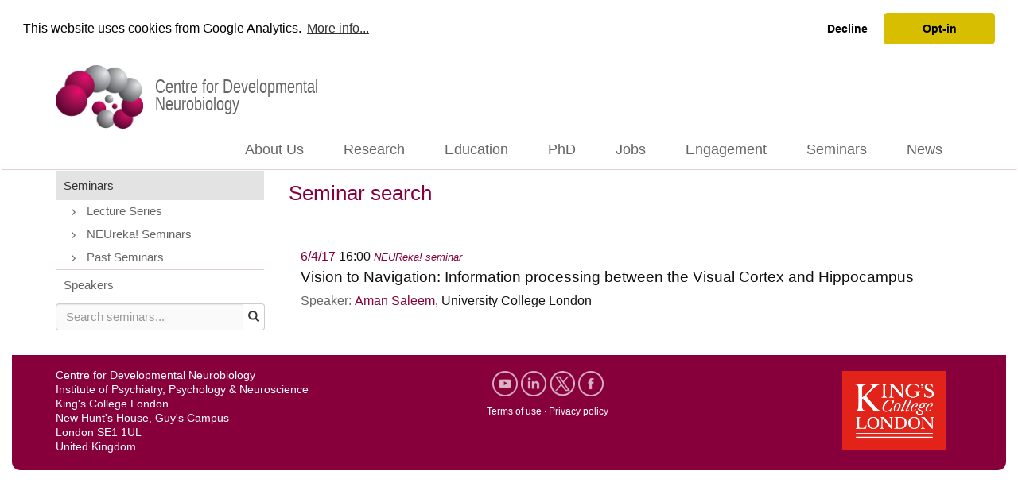

--- FILE ---
content_type: text/html; charset=UTF-8
request_url: https://devneuro.org/cdn/seminars.php?searchterm=Aman,%2BSaleem
body_size: 21887
content:
<!DOCTYPE html>
<html lang="en">
<head>
	<title>CDN</title>
	<meta name="description" content="">
	<title>CDN - seminars</title>
<meta charset="utf-8"/>
<meta http-equiv="X-UA-Compatible" content="IE=edge"/>
<meta name="viewport" content="width=device-width, initial-scale=1"/>
<meta name="author" content=""/>

<!-- Standard PHP inclusion and pathsetting for devneuro -->

<base href="https://devneuro.org/cdn/"/>
<!-- LOAD CSS HERE --><!-- Bootstrap Core CSS -->
<link href="css/bootstrap.min.css" rel="stylesheet"/><!-- JQuery-UI Core CSS -->
<link href="css/jquery-ui.min.css" rel="stylesheet" type="text/css"/><!-- Custom CSS -->
<link href="css/cdn.css" rel="stylesheet" type="text/css"/><!-- Custom Fonts -->
<link href="font-awesome/css/font-awesome.min.css" rel="stylesheet" type="text/css"/>
<link rel="apple-touch-icon" sizes="57x57" href="content/images/favicons/apple-touch-icon-57x57.png">
<link rel="apple-touch-icon" sizes="60x60" href="content/images/favicons/apple-touch-icon-60x60.png">
<link rel="apple-touch-icon" sizes="72x72" href="content/images/favicons/apple-touch-icon-72x72.png">
<link rel="apple-touch-icon" sizes="76x76" href="content/images/favicons/apple-touch-icon-76x76.png">
<link rel="apple-touch-icon" sizes="114x114" href="content/images/favicons/apple-touch-icon-114x114.png">
<link rel="apple-touch-icon" sizes="120x120" href="content/images/favicons/apple-touch-icon-120x120.png">
<link rel="apple-touch-icon" sizes="144x144" href="content/images/favicons/apple-touch-icon-144x144.png">
<link rel="apple-touch-icon" sizes="152x152" href="content/images/favicons/apple-touch-icon-152x152.png">
<link rel="apple-touch-icon" sizes="180x180" href="content/images/favicons/apple-touch-icon-180x180.png">
<link rel="icon" type="image/png" href="content/images/favicons/favicon-32x32.png" sizes="32x32">
<link rel="icon" type="image/png" href="content/images/favicons/favicon-194x194.png" sizes="194x194">
<link rel="icon" type="image/png" href="content/images/favicons/favicon-96x96.png" sizes="96x96">
<link rel="icon" type="image/png" href="content/images/favicons/android-chrome-192x192.png" sizes="192x192">
<link rel="icon" type="image/png" href="content/images/favicons/favicon-16x16.png" sizes="16x16">
<link rel="mask-icon" href="content/images/favicons/safari-pinned-tab.svg" color="#6b6b6b">
<link rel="shortcut icon" href="content/images/favicons/favicon.ico">
<meta name="msapplication-TileColor" content="#ffffff">
<meta name="msapplication-TileImage" content="content/images/favicons/mstile-144x144.png">
<meta name="msapplication-config" content="content/images/favicons/browserconfig.xml">
<meta name="theme-color" content="#ffffff">
<meta name="description" content="">

		<!-- Begin Cookie Consent plugin by Silktide - http://silktide.com/cookieconsent -->
		<link rel="stylesheet" type="text/css" href="//cdnjs.cloudflare.com/ajax/libs/cookieconsent2/3.1.0/cookieconsent.min.css"/>
		<script src="//cdnjs.cloudflare.com/ajax/libs/cookieconsent2/3.1.0/cookieconsent.min.js"></script>
		<script>
            window.dataLayer = window.dataLayer || [];
            console.log("Cookies consented?", localStorage.getItem("consentGranted"));

            function gtag() {
                dataLayer.push(arguments);
            }

            gtag('consent', 'default', {
                'ad_user_data': 'denied',
                'ad_personalization': 'denied',
                'ad_storage': 'denied',
                'analytics_storage': 'denied',
                'wait_for_update': 500,
            });
            gtag('js', new Date());
            gtag('config', 'G-06RLHPRTKK');

            window.addEventListener("load", function () {
                window.cookieconsent.initialise({
                    "palette": {
                        "popup": {
                            "background": "#ffffff",
                            "text": "#000000"
                        },
                        "button": {
                            "background": "#d7bf00",
                            "text": "#000000"
                        }
                    },
                    "theme": "classic",
                    "position": "top",
                    "static": true,
                    "type": "opt-out",
                    "content": {
                        "message": "This website uses cookies from Google Analytics.",
                        "dismiss": "Opt-out",
                        "allow": "Opt-in",
                        "link": "More info...",
                        "href": "https://support.google.com/analytics/answer/6004245"
                    }
                });
                //console.trace();
                let grantButton = document.querySelector('[aria-label="allow cookies"]');
                let disallowButton = document.querySelector('[aria-label="deny cookies"]');

                grantButton.addEventListener("click", function () {
                    localStorage.setItem("consentGranted", "true");

                    //console.log(localStorage.getItem("consentGranted"));

                    function gtag() {
                        dataLayer.push(arguments);
                    }

                    gtag('consent', 'update', {
                        ad_user_data: 'denied',
                        ad_personalization: 'denied',
                        ad_storage: 'denied',
                        analytics_storage: 'granted'
                    });
                });
                disallowButton.addEventListener("click", function () {
                    localStorage.setItem("consentGranted", "false");

                    //console.log(localStorage.getItem("consentGranted"));

                    function gtag() {
                        dataLayer.push(arguments);
                    }

                    gtag('consent', 'update', {
                        ad_user_data: 'denied',
                        ad_personalization: 'denied',
                        ad_storage: 'denied',
                        analytics_storage: 'denied'
                    });
                });
                //console.trace();
            });
            // Load gtag.js script.
            //console.trace();
            let gtagScript = document.createElement('script');
            gtagScript.async = true;
            gtagScript.src = 'https://www.googletagmanager.com/gtag/js?id=G-06RLHPRTKK';

            let firstScript = document.getElementsByTagName('script')[0];
            firstScript.parentNode.insertBefore(gtagScript, firstScript);
		</script><!-- End Cookie Consent plugin -->
				<script type="text/javascript"> //<![CDATA[
            var tlJsHost = ((window.location.protocol == "https:") ? "https://secure.trust-provider.com/" : "http://www.trustlogo.com/");
            document.write(unescape("%3Cscript src='" + tlJsHost + "trustlogo/javascript/trustlogo.js' type='text/javascript'%3E%3C/script%3E"));
            //]]></script>
	</head>
<body>
<a name="top"></a>
<!-- @6 Diag: 0 OFF --><script type="text/javascript">
    window.diag = "";
</script>
<header class="page-header">
	<div class="container">
		<div class="row">
			<div class="col-sm-9 header-left">
				<a href="index.php" class="dropdown-toggle" style="text-decoration: none;">
					<div class="logo">
						<img src="content/images/CDNlogo/Logo-CDN-Color-80h-c-notext.png" class="logoimg"
						     title="CDN Logo"/>
						<div class="logotext">Centre for Developmental Neurobiology</div>
					</div>
				</a>
			</div>
					</div>
	</div>
	<!-- /.container -->
</header>
<!-- Navigation in seminars-->

<nav class="navbar" role="navigation">
	<div class="container">
		<div class="navbar-header">
			<div class="row">
									<div class="col-xs-8 col-sm-8 col-md-12 col-lg-12"></div>
					<div class="col-xs-4 visible-sm-block visible-xs-block">
						<button type="button" class="navbar-toggle" data-toggle="collapse"
						        data-target="#bs-example-navbar-collapse-1">
							<span class="sr-only">Toggle navigation</span> <span class="icon-bar"></span>
							<span class="icon-bar"></span> <span class="icon-bar"></span>
						</button>
					</div>
							</div>
		</div>
						<!-- file base is: -->
				<div class="collapse navbar-collapse" id="bs-example-navbar-collapse-1">
					<ul class="nav navbar-nav navbar-right">
						<li class="dropdown">
							<a href="aboutus.php" class="dropdown-toggle" data-hover="dropdown">About Us</a>
							<ul class="dropdown-menu hidden-sm hidden-xs">
								<li><a href="organisation.php">Organisation</a></li>
								<li><a href="scientific-advisory-board.php">Scientific Advisory Board</a></li>
								<li><a href="people.php">People</a></li>
								<li><a href="diversity.php">Diversity &amp; Inclusion</a></li>
								<li><a href="neureka.php">NEUReka!</a></li>
								<li><a href="guys.php">Contact Us</a></li>
							</ul>
						</li>
						<li class="dropdown">
							<a href="research.php" class="dropdown-toggle" data-hover="dropdown">Research</a>
							<ul class="dropdown-menu hidden-sm hidden-xs">
								<li><a href="group-leaders.php">Group Leaders</a></li>
								<li><a href="research.php">Research Programmes</a></li>
								<li><a href="affiliated-group-leaders.php">Affiliated Group Leaders</a></li>
								<li><a href="facility.php">Core Facilities</a></li>
								<li><a href="publications.php">Publications</a></li>
							</ul>
						</li>
						<li class="dropdown">
							<a href="students.php" class="dropdown-toggle" data-hover="dropdown">Education</a>
							<ul class="dropdown-menu hidden-sm hidden-xs">
								<li><a href="education-leaders.php">Education Leaders</a></li>
								<li><a href="msc-students.php" class="ahref">MSc Students</a></li>
								<li><a href="undergraduate-students.php" class="ahref">Undergraduate Students</a></li>
								<li><a href="courses.php" class="ahref">Courses</a></li>
							</ul>
						</li>
						<li class="dropdown">
							<a href="phd-students.php" class="dropdown-toggle" data-hover="dropdown">PhD</a>
							<ul class="dropdown-menu hidden-sm hidden-xs">
								<li><a href="phd_wellcome.php">Wellcome PhD Programme</a></li>
								<li><a href="phd-itnd.php">MRC ITND Programme</a></li>
								<li><a href="kbi.php">MRC DTP & KBI Programme</a></li>
								<li><a href="lido.php">LIDo Programme</a></li>
							</ul>
						</li>
														<li class="dropdown">
									<a href="jobs.php" class="dropdown" data-hover="dropdown" class="ahref">Jobs</a>
									<ul class="dropdown-menu hidden-sm hidden-xs">
																						<li><a href="recruitment-faculty.php" class="ahref">Faculty</a></li>																																<li><a href="recruitment-other.php" class="ahref">Other Vacancies</a>
												</li>									</ul>
								</li>
																					<li class="dropdown"><a href="public-engagement.php" class="dropdown" data-hover="dropdown">Engagement</a>
									<ul class="dropdown-menu hidden-sm hidden-xs">
										<li><a href="public-engagement-dna1.php">Dev Neuro Academy</a></li>
										<li><a href="public-engagement-glow.php">Glow in the Dark Science</a></li>
										<li><a href="public-engagement-2week.php">Work Experience</a></li>
										<li><a href="public-engagement-visit.php">Want to visit us?</a></li>
										<li><a href="public-engagement-blogs.php">Blogs</a></li>
									</ul>
								</li>
													<li class="dropdown">
							<a href="seminars.php" class="dropdown" data-hover="dropdown" class="ahref">Seminars </a>
							<ul class="dropdown-menu hidden-sm hidden-xs">
								<li><a href="seminars.php" class="ahref">Seminars</a></li>
								<li><a href="speakers.php" class="ahref">Speakers</a></li>
							</ul>
						</li>
						<li class="dropdown">
							<a href="news.php" class="dropdown" data-hover="dropdown" class="ahref">News</a>
							<ul class="dropdown-menu hidden-sm hidden-xs">
								<li><a href="news.php" class="ahref">News</a></li>
								<li><a href="events.php" class="ahref">Events</a></li>
								<li><a href="highlights.php" class="ahref">Research Highlights</a></li>
							</ul>
						</li>
						<li class="hidden-md visible-sm-block visible-xs-block" style="margin-bottom:3px;">&nbsp;
						</li>
					</ul>
				</div><!-- /.navbar-collapse -->
						<!-- file base is:  @ 179-->
	</div><!-- /.container -->
</nav><!-- Page Content -->
<div class="container">
	<!-- Content Row -->
	<div class="row">
		<!-- Sidebar Column -->
		<div class="col-md-3">
			<div class="nav-side-menu nav-collapse">
        <button type="button" class="navbar-toggle fa fa-bars fa-2x toggle-btn " data-toggle="collapse"
            data-target="#menu-content">
        <span class="sr-only">Toggle side-menu</span>
    </button>
    <div class="menu-list" id="menu-content">
        <ul class="list-group" style="border-color:#e7ccd8;">
            <li class="list-group-item" style="border-top: 1px solid #ffffff;">
				                <div class="level_1_item active"><a
                            href="seminars.php">Seminars</a></div>
                <ul class="sub-menu collapse in" id="organisation">
					                    <li class="">
                        <a href="seminars.php?type=DevNeur" class="ahref">Lecture Series</a></li>
					                    <li class="">
                        <a href="seminars.php?type=NEUReka" class="ahref">NEUreka! Seminars</a></li>
					                    <li class="">
                        <a href="seminars.php?range=past" class="ahref">Past Seminars</a></li>
					                </ul>
            </li>
			            <li class="list-group-item">
                <div class="level_1_item "><a href="speakers.php"
                                                                                          class="ahref">Speakers</a>
                </div>
            </li>
            <!--<li class="list-group-item"><div class="level_1_item "><a href="courses.php" class="ahref">Courses</a></div></li>-->
        </ul>
    </div>

	        <div>
            <div class="input-group">
                <form id="search_params" action="seminars.php" name="frmMain" method="get">
                    <input type="text" class="form-control auto" autocomplete="off" autocorrect="off"
                           autocapitalize="off" spellcheck="false" id="searchterm" name="searchterm"
                           placeholder="Search seminars..."/>
                    <span class="input-group-btn">
<button class="btn btn-half btn-default" type="button" onclick="document.frmMain.submit();"><span
            class="glyphicon glyphicon-search" aria-hidden="true"></span></button>
        </span>
                    <input type="hidden" name="table" value="seminars_detail"/>
                    <input type="hidden" name="columns[]" value="Speaker"/>
					<input type="hidden" name="columns[]"
                                                                   value="Title"/>                    <input type="hidden" name="columns[]" value="Speaker2"/>
                    <input type="hidden" name="restrict" value="show_on_web"/>
                </form>
            </div>
        </div>
	</div>
		</div>
		<!-- Content Column -->
		<div class="col-md-9 contents-page text-underline">
			<!--Alert block here-->			
    <h1 class="page-title">Seminar search</h1>

		<br/>
        <!--<br/><h4>Search results</h4>-->
		<!-- 1491490800 1769296299 True 277805499 -->            <div class="list-group">
    <span class="list-group-item" style="border-top: 0px solid #ddd;">
     		<span><a
                    href="seminars.php?sem_id=520">6/4/17</a></span> 16:00  <span style="font-size:80%;"><a href="http://devneuro.org/neureka/" target="_new"><em>NEUReka! seminar</em></a></span> 	                <h3>Vision to Navigation: Information processing between the Visual Cortex and Hippocampus </h3>
            <span style="color: #666666">Speaker:</span>
	    	     <b><a href="https://www.ucl.ac.uk/pals/research/experimental-psychology/person/aman-saleem/" target="_blank">Aman Saleem</a></b>, University College London  <br/>
      		
	    	           		</span>
            </div> <!-- Close list group -->
			

 <!--End $limit is not zero -->

    <!-- Close carousel inner -->

    <!-- Close carousel div-->
		</div><!--/.col-md-9 contents-page text-underline-->
	</div> <!-- /.row -->
</div><!-- /.container -->
<footer class="container-fluid footer" style="-webkit-border-bottom-right-radius: 10px;
	-webkit-border-bottom-left-radius: 10px;
	-moz-border-radius-bottomright: 10px;
	-moz-border-radius-bottomleft: 10px;
	border-bottom-right-radius: 10px;
	border-bottom-left-radius: 10px; margin-left: 15px; margin-right: 15px; margin-bottom: 15px;">
		<div class="container">
		<div class="row">
			<div class="col-sm-5 text-underline" style="font-size: 14px; margin-top:11px;">
				<a href="#top" class="whitelink">Centre for Developmental Neurobiology<br/> Institute of Psychiatry, Psychology & Neuroscience<br/>
					King's College London<br/> New Hunt's House, Guy's Campus<br/> London SE1 1UL<br/> United
					Kingdom</a>
			</div>
			<div class="col-sm-3 text-underline text-center">
				<span style="display: inline-block;">
				<a href="https://www.youtube.com/channel/UCjrld2gO6lqnR4nU1c5iBSg/featured" title="Youtube"
				   target="_blank">
				<img src="content/images/social_media_icons/youtube-icon.png" alt="Youtube" title="Youtube"
				     class="icon"/>
				</a>
				<a href="https://www.linkedin.com/company/centre-for-developmental-neurobiology?report%2Esuccess=MlmG7g_fqFRfD4iVhHgr0FomJDOL3vciIT4v8pi3EYkZnZLjFuJfr4acCeXZnFnMvaat"
				   title="Linkedin" target="_blank">
				<img src="content/images/social_media_icons/linkedin-icon.png" alt="Linkedin" title="Linkedin"
				     class="icon"/>
				</a>
				<a href="https://twitter.com/dev_neuro" title="Twitter" target="_blank">
				<img src="content/images/social_media_icons/twitter-icon.png" alt="Twitter" title="Twitter"
				     class="icon"/>
				</a>
				<a href="https://www.facebook.com/devneuro/" title="Facebook" target="_blank">
				<img src="content/images/social_media_icons/facebook-icon.png" alt="Facebook" title="Facebook"
				     class="icon"/>
				</a>
				</span><br/>
				<div style="font-size: 12px; padding-top: 10px;"><a href="terms.php" target="_blank" class="whitelink">Terms
						of use</a> · <a href="privacy.php" target="_blank" class="whitelink">Privacy policy</a><br/> <a
							href="https://www.instantssl.com/" id="comodoTL" style="margin-top:10px;" aria-label="Website secure logo">
						<!--<script type="text/javascript">
							TrustLogo("https://ssl.comodo.com/images/seals/sectigo_trust_seal_sm.png", "SECDV", "none");
						</script>-->
					</a>
				</div>
			</div>
			<div class="col-sm-4 text-center"><a href="https://www.kcl.ac.uk" target="_blank"> <img
							src="content/images/kcl-logo-red.png" class="img-responsive kcllogo KingsRed"
							alt="Kings College London logo" title="Kings College London"/></a>
			</div>
		</div>
	</div>
</footer>
<script type="text/javascript">
	var this_file = "seminars";
var referring_page = "";
</script>
<script src="js/jquery.js"></script><!-- jQuery -->
<script src="js/jquery-ui.min.js"></script><!-- Bootstrap Core JavaScript -->
<script src="js/bootstrap.min.js"></script><!-- Hover dropdown menu -->
<script src="js/bootstrap-hover-dropdown.min.js"></script><!-- User js functions -->
<script src="../js/viewport.js"></script>
<script src="../js/autocomplete.js"></script>
<script src="../js/cursor_functions.js"></script>
<script src="../js/viewport_ahref_changer.js"></script>
<script src="js/form-scripts.js"></script>
<script src="js/validator.min.js"></script>

<script type="text/javascript">
    $(document).ready(function () {
        $('[data-toggle="tooltip"]').tooltip();
        set_vp();
    });
    $(window).resize(function () {
        set_vp();
    });
    $("#contactForm").validator().on("submit", function (event) {
        if (event.isDefaultPrevented()) {
            // handle the invalid form...
            formError();
            submitMSG(false, "Did you fill in the form properly?");
        } else {
            // everything looks good!
            event.preventDefault();
            submitForm();
        }
    });
    $('#logout').click(function () {
        if (typeof (token) == 'string') {
            $.post("./api/jwt_destroy.php", {token: token},
                function (data, status) {
                    if (data.status == 'success') {
                        token = false;
                        location.reload();
                    } else if (data.status == 'error') {
                        $('#login-error').text(data.text);
                        $('#logout').collapse('show');
                    }
                }, "json");
            return false;
        } else {
            $.post("./api/jwt_destroy.php", {token: false},
                function (data, status) {
                    if (data.status == 'success') {
                        token = false;
                        location.reload();
                    } else if (data.status == 'error') {
                        $('#login-error').text(data.text);
                        $('#logout').collapse('show');
                    }
                }, "json");
            location.reload();
        }
    });
</script>

</body>
</html>

--- FILE ---
content_type: application/javascript
request_url: https://devneuro.org/js/autocomplete.js
body_size: 3976
content:
$(function () {
    "use strict";
    var token;
    let url;
    let columns;
    let restrict;
    let restrictSelector;
    let table;
    let tables;
    restrictSelector = $("[name='restrict']");
    restrict = restrictSelector.length > 0 ? "&restrict=" + restrictSelector.val() : "";
    table = $("[name='table']").val();
    tables = table ? "&table[]=" + table : "";
    $("[name='table[]']").each(function () {
        tables += (("&table[]=" + ($(this).val())));
    });
    columns = "";
    $("[name='columns[]']").each(function () {
        columns += (("&columns[]=" + ($(this).val())));
    });

    function split(val) {
        return val.split(/,\s*/);
    }

    function extractLast(term) {
        return split(term).pop();
    }

    url = "api/CDNsearchapi.php?diag=0" + tables + columns + restrict;
    token = null;
    $("#searchterm")
        .on("keydown", function (event) {
            if (event.code === $.ui.keyCode.TAB && $(this).autocomplete("instance").menu.active) {
                event.preventDefault();  // don't navigate away from the field on tab when selecting an item
            }
            if (event.code === $.ui.keyCode.ENTER && !$(this).autocomplete("instance").menu.active) {
                event.preventDefault();  // don't return the form on enter when not an item
            }
        })
        .autocomplete({
            source: function (request, response) { //Ajax call to search routine. Expecting multidimensional array of hints (Index[item, value])
                $.getJSON(url,
                    {term: extractLast(request.term), token: token}, response);
            },
            response: function (event, ui) { //Called upon Ajax return
                if (ui.content.length == 0) {
                    $(this).removeClass("ui-autocomplete-loading");
                }
            },
            create: function () { //Extends the widget. Called after the response has set up the new autocomplete menu.
                $(this).data('ui-autocomplete')._renderItem = function (ul, item) {
                    if (item.label.substring(0, 1) === '&') {//Looks for returns that begin with an ampersand and disables them
                        return $('<li class="ui-state-disabled">' + item.label + '</li>').appendTo(ul);
                    } else {
                        return $('<li class="ui-menu-item">')
                            .append('<a>' + item.label + '</a>')
                            .appendTo(ul);
                    }
                };
            },
            search: function () { //Only triggers the search when there are enough characters
                let term = extractLast(this.value);
                if ((term.length < 3) || ($("#searchterm").getCursorPosition() < (this.value.length))) {
                    //console.log(this.value);
                    return false;
                }
            },
            focus: function () {
                //console.log(this);
                return false;
            },
            select: function (event, ui) { //Respond to a selection within the new autocomplete menu
                let terms;
                terms = split(this.value);
                terms.pop(); // remove the current input
                terms.push(ui.item.value); // add the selected item
                terms.push("");
                this.value = terms.join(", "); // add placeholder to get the comma-and-space at the end
                //console.log(terms);
                //console.log(this);
                /*var classList = this.attr('class').split(/\s+/);
                   $.each(classList, function(index, item) {
                       if (item === 'flexibox') {
                          console.log(item);
                       }
                  });
              */
                return false;
            }
        });
});


--- FILE ---
content_type: application/javascript
request_url: https://devneuro.org/js/viewport_ahref_changer.js
body_size: 1952
content:
// JavaScript Document

//This routine allows the screen height to be passed to the script that's querying the database so it can retrieve an appropriate number of records
function checkHW(flag) {
    var parameter = flag.split("=");
    //console.log(parameter);
    result = (parameter[0] == "height") || (parameter[0] == "width") || (parameter[0] == "ref");
    return !result;
}


function set_vp() {
    var vp = viewport();//console.log(vp, this_file, referring_page);
    if (referring_page) {
        /*empty function*/
        ;
    } else {
        referring_page = this_file;
    }
    $("a[href]:not(.navbar-right a, .header-left a)").each(function () {
        //console.log($(this));
        var _href = $(this).attr("href");
        var _href_parts = _href.split(".");
        var lastPart = _href_parts.pop();
        var lastIndex = _href.lastIndexOf(".");
        var _href_path = _href.substr(0, lastIndex);
        //console.log(_href);
        //console.log(_href_parts);
        //console.log(lastPart);
        //console.log(lastIndex);
        //console.log(_href_path);
        if (lastPart.slice(0, 3) == "php") {
            if (lastPart.slice(-3) == "php") {
                _href = _href_path + ".php?";
            } else {
                lastPart = lastPart.split("?").pop();
                var parameters = lastPart.split("&");
                parameters = parameters.filter(checkHW).join("&");
                _href = _href_path + ".php?" + parameters;
            }
            //console.log(_href);
            //$(this).attr("href", _href + "&height=" + vp['height'] + "&width=" + vp['width'] + "&ref=" + referring_page);
            //console.log($(this));
        }
    });
    if (vp['width'] < 992) {
        console.log(vp['width']);
        $('#menu-content').collapse("hide").delay(1000);
    } else {
        $('#menu-content').collapse("show");
    }
}
